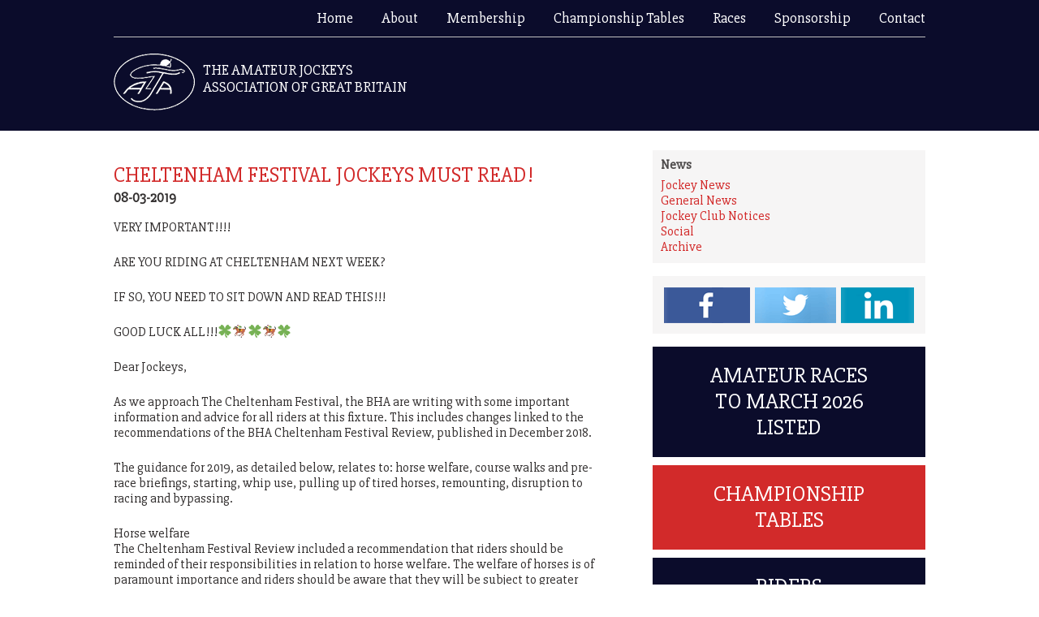

--- FILE ---
content_type: text/html; charset=UTF-8
request_url: https://www.amateurjockeys.org.uk/2019/03/08/cheltenham-festival-jockeys-must-read/
body_size: 13772
content:
<!DOCTYPE html>
<html lang="en-GB" class="no-js">
<head>
	<meta charset="UTF-8">
	<meta name="viewport" content="width=device-width">
	<link rel="profile" href="http://gmpg.org/xfn/11">
	<link rel="pingback" href="https://www.amateurjockeys.org.uk/xmlrpc.php">
	<!--[if lt IE 9]>
	<script src="https://www.amateurjockeys.org.uk/wp-content/themes/aja2016/js/html5.js"></script>
	<![endif]-->
	<script>(function(){document.documentElement.className='js'})();</script>

	<link href="https://fonts.googleapis.com/css?family=Slabo+27px" rel="stylesheet" type="text/css">
	<link rel="stylesheet" type="text/css" href="https://www.amateurjockeys.org.uk/wp-content/themes/aja2016/css/MyFontsWebfontsKit.css">

	<meta name="viewport" content="width=device-width, initial-scale=1, maximum-scale=1">
	<meta name="format-detection" content="telephone=no">

	<script src="https://www.amateurjockeys.org.uk/wp-content/themes/aja2016/js/third_party/jquery-1.11.2.min.js"></script>
	<script src="https://www.amateurjockeys.org.uk/wp-content/themes/aja2016/js/script.js"></script>

	<title>Cheltenham Festival jockeys must read! &#8211; Amateur Jockeys Association of Great Britain</title>
<meta name='robots' content='max-image-preview:large' />
<link rel='dns-prefetch' href='//fonts.googleapis.com' />
<link rel="alternate" type="application/rss+xml" title="Amateur Jockeys Association of Great Britain &raquo; Feed" href="https://www.amateurjockeys.org.uk/feed/" />
<link rel="alternate" type="application/rss+xml" title="Amateur Jockeys Association of Great Britain &raquo; Comments Feed" href="https://www.amateurjockeys.org.uk/comments/feed/" />
<link rel="alternate" type="application/rss+xml" title="Amateur Jockeys Association of Great Britain &raquo; Cheltenham Festival jockeys must read! Comments Feed" href="https://www.amateurjockeys.org.uk/2019/03/08/cheltenham-festival-jockeys-must-read/feed/" />
<script type="text/javascript">
window._wpemojiSettings = {"baseUrl":"https:\/\/s.w.org\/images\/core\/emoji\/14.0.0\/72x72\/","ext":".png","svgUrl":"https:\/\/s.w.org\/images\/core\/emoji\/14.0.0\/svg\/","svgExt":".svg","source":{"concatemoji":"https:\/\/www.amateurjockeys.org.uk\/wp-includes\/js\/wp-emoji-release.min.js?ver=6.3.7"}};
/*! This file is auto-generated */
!function(i,n){var o,s,e;function c(e){try{var t={supportTests:e,timestamp:(new Date).valueOf()};sessionStorage.setItem(o,JSON.stringify(t))}catch(e){}}function p(e,t,n){e.clearRect(0,0,e.canvas.width,e.canvas.height),e.fillText(t,0,0);var t=new Uint32Array(e.getImageData(0,0,e.canvas.width,e.canvas.height).data),r=(e.clearRect(0,0,e.canvas.width,e.canvas.height),e.fillText(n,0,0),new Uint32Array(e.getImageData(0,0,e.canvas.width,e.canvas.height).data));return t.every(function(e,t){return e===r[t]})}function u(e,t,n){switch(t){case"flag":return n(e,"\ud83c\udff3\ufe0f\u200d\u26a7\ufe0f","\ud83c\udff3\ufe0f\u200b\u26a7\ufe0f")?!1:!n(e,"\ud83c\uddfa\ud83c\uddf3","\ud83c\uddfa\u200b\ud83c\uddf3")&&!n(e,"\ud83c\udff4\udb40\udc67\udb40\udc62\udb40\udc65\udb40\udc6e\udb40\udc67\udb40\udc7f","\ud83c\udff4\u200b\udb40\udc67\u200b\udb40\udc62\u200b\udb40\udc65\u200b\udb40\udc6e\u200b\udb40\udc67\u200b\udb40\udc7f");case"emoji":return!n(e,"\ud83e\udef1\ud83c\udffb\u200d\ud83e\udef2\ud83c\udfff","\ud83e\udef1\ud83c\udffb\u200b\ud83e\udef2\ud83c\udfff")}return!1}function f(e,t,n){var r="undefined"!=typeof WorkerGlobalScope&&self instanceof WorkerGlobalScope?new OffscreenCanvas(300,150):i.createElement("canvas"),a=r.getContext("2d",{willReadFrequently:!0}),o=(a.textBaseline="top",a.font="600 32px Arial",{});return e.forEach(function(e){o[e]=t(a,e,n)}),o}function t(e){var t=i.createElement("script");t.src=e,t.defer=!0,i.head.appendChild(t)}"undefined"!=typeof Promise&&(o="wpEmojiSettingsSupports",s=["flag","emoji"],n.supports={everything:!0,everythingExceptFlag:!0},e=new Promise(function(e){i.addEventListener("DOMContentLoaded",e,{once:!0})}),new Promise(function(t){var n=function(){try{var e=JSON.parse(sessionStorage.getItem(o));if("object"==typeof e&&"number"==typeof e.timestamp&&(new Date).valueOf()<e.timestamp+604800&&"object"==typeof e.supportTests)return e.supportTests}catch(e){}return null}();if(!n){if("undefined"!=typeof Worker&&"undefined"!=typeof OffscreenCanvas&&"undefined"!=typeof URL&&URL.createObjectURL&&"undefined"!=typeof Blob)try{var e="postMessage("+f.toString()+"("+[JSON.stringify(s),u.toString(),p.toString()].join(",")+"));",r=new Blob([e],{type:"text/javascript"}),a=new Worker(URL.createObjectURL(r),{name:"wpTestEmojiSupports"});return void(a.onmessage=function(e){c(n=e.data),a.terminate(),t(n)})}catch(e){}c(n=f(s,u,p))}t(n)}).then(function(e){for(var t in e)n.supports[t]=e[t],n.supports.everything=n.supports.everything&&n.supports[t],"flag"!==t&&(n.supports.everythingExceptFlag=n.supports.everythingExceptFlag&&n.supports[t]);n.supports.everythingExceptFlag=n.supports.everythingExceptFlag&&!n.supports.flag,n.DOMReady=!1,n.readyCallback=function(){n.DOMReady=!0}}).then(function(){return e}).then(function(){var e;n.supports.everything||(n.readyCallback(),(e=n.source||{}).concatemoji?t(e.concatemoji):e.wpemoji&&e.twemoji&&(t(e.twemoji),t(e.wpemoji)))}))}((window,document),window._wpemojiSettings);
</script>
<style type="text/css">
img.wp-smiley,
img.emoji {
	display: inline !important;
	border: none !important;
	box-shadow: none !important;
	height: 1em !important;
	width: 1em !important;
	margin: 0 0.07em !important;
	vertical-align: -0.1em !important;
	background: none !important;
	padding: 0 !important;
}
</style>
	<link rel='stylesheet' id='wp-block-library-css' href='https://www.amateurjockeys.org.uk/wp-includes/css/dist/block-library/style.min.css?ver=6.3.7' type='text/css' media='all' />
<style id='classic-theme-styles-inline-css' type='text/css'>
/*! This file is auto-generated */
.wp-block-button__link{color:#fff;background-color:#32373c;border-radius:9999px;box-shadow:none;text-decoration:none;padding:calc(.667em + 2px) calc(1.333em + 2px);font-size:1.125em}.wp-block-file__button{background:#32373c;color:#fff;text-decoration:none}
</style>
<style id='global-styles-inline-css' type='text/css'>
body{--wp--preset--color--black: #000000;--wp--preset--color--cyan-bluish-gray: #abb8c3;--wp--preset--color--white: #ffffff;--wp--preset--color--pale-pink: #f78da7;--wp--preset--color--vivid-red: #cf2e2e;--wp--preset--color--luminous-vivid-orange: #ff6900;--wp--preset--color--luminous-vivid-amber: #fcb900;--wp--preset--color--light-green-cyan: #7bdcb5;--wp--preset--color--vivid-green-cyan: #00d084;--wp--preset--color--pale-cyan-blue: #8ed1fc;--wp--preset--color--vivid-cyan-blue: #0693e3;--wp--preset--color--vivid-purple: #9b51e0;--wp--preset--gradient--vivid-cyan-blue-to-vivid-purple: linear-gradient(135deg,rgba(6,147,227,1) 0%,rgb(155,81,224) 100%);--wp--preset--gradient--light-green-cyan-to-vivid-green-cyan: linear-gradient(135deg,rgb(122,220,180) 0%,rgb(0,208,130) 100%);--wp--preset--gradient--luminous-vivid-amber-to-luminous-vivid-orange: linear-gradient(135deg,rgba(252,185,0,1) 0%,rgba(255,105,0,1) 100%);--wp--preset--gradient--luminous-vivid-orange-to-vivid-red: linear-gradient(135deg,rgba(255,105,0,1) 0%,rgb(207,46,46) 100%);--wp--preset--gradient--very-light-gray-to-cyan-bluish-gray: linear-gradient(135deg,rgb(238,238,238) 0%,rgb(169,184,195) 100%);--wp--preset--gradient--cool-to-warm-spectrum: linear-gradient(135deg,rgb(74,234,220) 0%,rgb(151,120,209) 20%,rgb(207,42,186) 40%,rgb(238,44,130) 60%,rgb(251,105,98) 80%,rgb(254,248,76) 100%);--wp--preset--gradient--blush-light-purple: linear-gradient(135deg,rgb(255,206,236) 0%,rgb(152,150,240) 100%);--wp--preset--gradient--blush-bordeaux: linear-gradient(135deg,rgb(254,205,165) 0%,rgb(254,45,45) 50%,rgb(107,0,62) 100%);--wp--preset--gradient--luminous-dusk: linear-gradient(135deg,rgb(255,203,112) 0%,rgb(199,81,192) 50%,rgb(65,88,208) 100%);--wp--preset--gradient--pale-ocean: linear-gradient(135deg,rgb(255,245,203) 0%,rgb(182,227,212) 50%,rgb(51,167,181) 100%);--wp--preset--gradient--electric-grass: linear-gradient(135deg,rgb(202,248,128) 0%,rgb(113,206,126) 100%);--wp--preset--gradient--midnight: linear-gradient(135deg,rgb(2,3,129) 0%,rgb(40,116,252) 100%);--wp--preset--font-size--small: 13px;--wp--preset--font-size--medium: 20px;--wp--preset--font-size--large: 36px;--wp--preset--font-size--x-large: 42px;--wp--preset--spacing--20: 0.44rem;--wp--preset--spacing--30: 0.67rem;--wp--preset--spacing--40: 1rem;--wp--preset--spacing--50: 1.5rem;--wp--preset--spacing--60: 2.25rem;--wp--preset--spacing--70: 3.38rem;--wp--preset--spacing--80: 5.06rem;--wp--preset--shadow--natural: 6px 6px 9px rgba(0, 0, 0, 0.2);--wp--preset--shadow--deep: 12px 12px 50px rgba(0, 0, 0, 0.4);--wp--preset--shadow--sharp: 6px 6px 0px rgba(0, 0, 0, 0.2);--wp--preset--shadow--outlined: 6px 6px 0px -3px rgba(255, 255, 255, 1), 6px 6px rgba(0, 0, 0, 1);--wp--preset--shadow--crisp: 6px 6px 0px rgba(0, 0, 0, 1);}:where(.is-layout-flex){gap: 0.5em;}:where(.is-layout-grid){gap: 0.5em;}body .is-layout-flow > .alignleft{float: left;margin-inline-start: 0;margin-inline-end: 2em;}body .is-layout-flow > .alignright{float: right;margin-inline-start: 2em;margin-inline-end: 0;}body .is-layout-flow > .aligncenter{margin-left: auto !important;margin-right: auto !important;}body .is-layout-constrained > .alignleft{float: left;margin-inline-start: 0;margin-inline-end: 2em;}body .is-layout-constrained > .alignright{float: right;margin-inline-start: 2em;margin-inline-end: 0;}body .is-layout-constrained > .aligncenter{margin-left: auto !important;margin-right: auto !important;}body .is-layout-constrained > :where(:not(.alignleft):not(.alignright):not(.alignfull)){max-width: var(--wp--style--global--content-size);margin-left: auto !important;margin-right: auto !important;}body .is-layout-constrained > .alignwide{max-width: var(--wp--style--global--wide-size);}body .is-layout-flex{display: flex;}body .is-layout-flex{flex-wrap: wrap;align-items: center;}body .is-layout-flex > *{margin: 0;}body .is-layout-grid{display: grid;}body .is-layout-grid > *{margin: 0;}:where(.wp-block-columns.is-layout-flex){gap: 2em;}:where(.wp-block-columns.is-layout-grid){gap: 2em;}:where(.wp-block-post-template.is-layout-flex){gap: 1.25em;}:where(.wp-block-post-template.is-layout-grid){gap: 1.25em;}.has-black-color{color: var(--wp--preset--color--black) !important;}.has-cyan-bluish-gray-color{color: var(--wp--preset--color--cyan-bluish-gray) !important;}.has-white-color{color: var(--wp--preset--color--white) !important;}.has-pale-pink-color{color: var(--wp--preset--color--pale-pink) !important;}.has-vivid-red-color{color: var(--wp--preset--color--vivid-red) !important;}.has-luminous-vivid-orange-color{color: var(--wp--preset--color--luminous-vivid-orange) !important;}.has-luminous-vivid-amber-color{color: var(--wp--preset--color--luminous-vivid-amber) !important;}.has-light-green-cyan-color{color: var(--wp--preset--color--light-green-cyan) !important;}.has-vivid-green-cyan-color{color: var(--wp--preset--color--vivid-green-cyan) !important;}.has-pale-cyan-blue-color{color: var(--wp--preset--color--pale-cyan-blue) !important;}.has-vivid-cyan-blue-color{color: var(--wp--preset--color--vivid-cyan-blue) !important;}.has-vivid-purple-color{color: var(--wp--preset--color--vivid-purple) !important;}.has-black-background-color{background-color: var(--wp--preset--color--black) !important;}.has-cyan-bluish-gray-background-color{background-color: var(--wp--preset--color--cyan-bluish-gray) !important;}.has-white-background-color{background-color: var(--wp--preset--color--white) !important;}.has-pale-pink-background-color{background-color: var(--wp--preset--color--pale-pink) !important;}.has-vivid-red-background-color{background-color: var(--wp--preset--color--vivid-red) !important;}.has-luminous-vivid-orange-background-color{background-color: var(--wp--preset--color--luminous-vivid-orange) !important;}.has-luminous-vivid-amber-background-color{background-color: var(--wp--preset--color--luminous-vivid-amber) !important;}.has-light-green-cyan-background-color{background-color: var(--wp--preset--color--light-green-cyan) !important;}.has-vivid-green-cyan-background-color{background-color: var(--wp--preset--color--vivid-green-cyan) !important;}.has-pale-cyan-blue-background-color{background-color: var(--wp--preset--color--pale-cyan-blue) !important;}.has-vivid-cyan-blue-background-color{background-color: var(--wp--preset--color--vivid-cyan-blue) !important;}.has-vivid-purple-background-color{background-color: var(--wp--preset--color--vivid-purple) !important;}.has-black-border-color{border-color: var(--wp--preset--color--black) !important;}.has-cyan-bluish-gray-border-color{border-color: var(--wp--preset--color--cyan-bluish-gray) !important;}.has-white-border-color{border-color: var(--wp--preset--color--white) !important;}.has-pale-pink-border-color{border-color: var(--wp--preset--color--pale-pink) !important;}.has-vivid-red-border-color{border-color: var(--wp--preset--color--vivid-red) !important;}.has-luminous-vivid-orange-border-color{border-color: var(--wp--preset--color--luminous-vivid-orange) !important;}.has-luminous-vivid-amber-border-color{border-color: var(--wp--preset--color--luminous-vivid-amber) !important;}.has-light-green-cyan-border-color{border-color: var(--wp--preset--color--light-green-cyan) !important;}.has-vivid-green-cyan-border-color{border-color: var(--wp--preset--color--vivid-green-cyan) !important;}.has-pale-cyan-blue-border-color{border-color: var(--wp--preset--color--pale-cyan-blue) !important;}.has-vivid-cyan-blue-border-color{border-color: var(--wp--preset--color--vivid-cyan-blue) !important;}.has-vivid-purple-border-color{border-color: var(--wp--preset--color--vivid-purple) !important;}.has-vivid-cyan-blue-to-vivid-purple-gradient-background{background: var(--wp--preset--gradient--vivid-cyan-blue-to-vivid-purple) !important;}.has-light-green-cyan-to-vivid-green-cyan-gradient-background{background: var(--wp--preset--gradient--light-green-cyan-to-vivid-green-cyan) !important;}.has-luminous-vivid-amber-to-luminous-vivid-orange-gradient-background{background: var(--wp--preset--gradient--luminous-vivid-amber-to-luminous-vivid-orange) !important;}.has-luminous-vivid-orange-to-vivid-red-gradient-background{background: var(--wp--preset--gradient--luminous-vivid-orange-to-vivid-red) !important;}.has-very-light-gray-to-cyan-bluish-gray-gradient-background{background: var(--wp--preset--gradient--very-light-gray-to-cyan-bluish-gray) !important;}.has-cool-to-warm-spectrum-gradient-background{background: var(--wp--preset--gradient--cool-to-warm-spectrum) !important;}.has-blush-light-purple-gradient-background{background: var(--wp--preset--gradient--blush-light-purple) !important;}.has-blush-bordeaux-gradient-background{background: var(--wp--preset--gradient--blush-bordeaux) !important;}.has-luminous-dusk-gradient-background{background: var(--wp--preset--gradient--luminous-dusk) !important;}.has-pale-ocean-gradient-background{background: var(--wp--preset--gradient--pale-ocean) !important;}.has-electric-grass-gradient-background{background: var(--wp--preset--gradient--electric-grass) !important;}.has-midnight-gradient-background{background: var(--wp--preset--gradient--midnight) !important;}.has-small-font-size{font-size: var(--wp--preset--font-size--small) !important;}.has-medium-font-size{font-size: var(--wp--preset--font-size--medium) !important;}.has-large-font-size{font-size: var(--wp--preset--font-size--large) !important;}.has-x-large-font-size{font-size: var(--wp--preset--font-size--x-large) !important;}
.wp-block-navigation a:where(:not(.wp-element-button)){color: inherit;}
:where(.wp-block-post-template.is-layout-flex){gap: 1.25em;}:where(.wp-block-post-template.is-layout-grid){gap: 1.25em;}
:where(.wp-block-columns.is-layout-flex){gap: 2em;}:where(.wp-block-columns.is-layout-grid){gap: 2em;}
.wp-block-pullquote{font-size: 1.5em;line-height: 1.6;}
</style>
<link rel='stylesheet' id='aja-fonts-css' href='//fonts.googleapis.com/css?family=Noto+Sans%3A400italic%2C700italic%2C400%2C700%7CNoto+Serif%3A400italic%2C700italic%2C400%2C700%7CInconsolata%3A400%2C700&#038;subset=latin%2Clatin-ext' type='text/css' media='all' />
<link rel='stylesheet' id='genericons-css' href='https://www.amateurjockeys.org.uk/wp-content/themes/aja2016/genericons/genericons.css?ver=3.2' type='text/css' media='all' />
<link rel='stylesheet' id='aja-style-css' href='https://www.amateurjockeys.org.uk/wp-content/themes/aja2016/style.css?ver=6.3.7' type='text/css' media='all' />
<style id='aja-style-inline-css' type='text/css'>

			.post-navigation .nav-previous { background-image: url(https://www.amateurjockeys.org.uk/wp-content/uploads/2019/02/Untitled-2-6-342x278.png); }
			.post-navigation .nav-previous .post-title, .post-navigation .nav-previous a:hover .post-title, .post-navigation .nav-previous .meta-nav { color: #fff; }
			.post-navigation .nav-previous a:before { background-color: rgba(0, 0, 0, 0.4); }
		
			.post-navigation .nav-next { background-image: url(https://www.amateurjockeys.org.uk/wp-content/uploads/2019/03/53264616_1087558754786280_6146881216063733760_n-480x278.jpg); }
			.post-navigation .nav-next .post-title, .post-navigation .nav-next a:hover .post-title, .post-navigation .nav-next .meta-nav { color: #fff; }
			.post-navigation .nav-next a:before { background-color: rgba(0, 0, 0, 0.4); }
		
</style>
<!--[if lt IE 9]>
<link rel='stylesheet' id='aja-ie-css' href='https://www.amateurjockeys.org.uk/wp-content/themes/aja2016/css/ie.css?ver=20141010' type='text/css' media='all' />
<![endif]-->
<!--[if lt IE 8]>
<link rel='stylesheet' id='aja-ie7-css' href='https://www.amateurjockeys.org.uk/wp-content/themes/aja2016/css/ie7.css?ver=20141010' type='text/css' media='all' />
<![endif]-->
<link rel='stylesheet' id='wptt_front-css' href='https://www.amateurjockeys.org.uk/wp-content/plugins/wp-twitter-feeds/controller/../css/admin_style.min.css?ver=6.3.7' type='text/css' media='all' />
<link rel='stylesheet' id='tablepress-default-css' href='https://www.amateurjockeys.org.uk/wp-content/tablepress-combined.min.css?ver=36' type='text/css' media='all' />
<script type='text/javascript' src='https://www.amateurjockeys.org.uk/wp-includes/js/jquery/jquery.min.js?ver=3.7.0' id='jquery-core-js'></script>
<script type='text/javascript' src='https://www.amateurjockeys.org.uk/wp-includes/js/jquery/jquery-migrate.min.js?ver=3.4.1' id='jquery-migrate-js'></script>
<link rel="https://api.w.org/" href="https://www.amateurjockeys.org.uk/wp-json/" /><link rel="alternate" type="application/json" href="https://www.amateurjockeys.org.uk/wp-json/wp/v2/posts/6425" /><link rel="EditURI" type="application/rsd+xml" title="RSD" href="https://www.amateurjockeys.org.uk/xmlrpc.php?rsd" />
<meta name="generator" content="WordPress 6.3.7" />
<link rel="canonical" href="https://www.amateurjockeys.org.uk/2019/03/08/cheltenham-festival-jockeys-must-read/" />
<link rel='shortlink' href='https://www.amateurjockeys.org.uk/?p=6425' />
<link rel="alternate" type="application/json+oembed" href="https://www.amateurjockeys.org.uk/wp-json/oembed/1.0/embed?url=https%3A%2F%2Fwww.amateurjockeys.org.uk%2F2019%2F03%2F08%2Fcheltenham-festival-jockeys-must-read%2F" />
<link rel="alternate" type="text/xml+oembed" href="https://www.amateurjockeys.org.uk/wp-json/oembed/1.0/embed?url=https%3A%2F%2Fwww.amateurjockeys.org.uk%2F2019%2F03%2F08%2Fcheltenham-festival-jockeys-must-read%2F&#038;format=xml" />

<!-- This site is using AdRotate v5.12.4 to display their advertisements - https://ajdg.solutions/ -->
<!-- AdRotate CSS -->
<style type="text/css" media="screen">
	.g { margin:0px; padding:0px; overflow:hidden; line-height:1; zoom:1; }
	.g img { height:auto; }
	.g-col { position:relative; float:left; }
	.g-col:first-child { margin-left: 0; }
	.g-col:last-child { margin-right: 0; }
	.g-1 { width:auto; }
	.b-1 { margin:0px 0px 0px 0px; }
	@media only screen and (max-width: 480px) {
		.g-col, .g-dyn, .g-single { width:100%; margin-left:0; margin-right:0; }
	}
</style>
<!-- /AdRotate CSS -->

</head>

<body class="post-template-default single single-post postid-6425 single-format-standard">
<script>
  (function(i,s,o,g,r,a,m){i['GoogleAnalyticsObject']=r;i[r]=i[r]||function(){
  (i[r].q=i[r].q||[]).push(arguments)},i[r].l=1*new Date();a=s.createElement(o),
  m=s.getElementsByTagName(o)[0];a.async=1;a.src=g;m.parentNode.insertBefore(a,m)
  })(window,document,'script','//www.google-analytics.com/analytics.js','ga');

  ga('create', 'UA-59024168-1', 'auto');
  ga('send', 'pageview');
</script>

		<div id="header-wrapper" class="wrapper">
			<header>
				<a href="#" id="hamburger"><img src="https://www.amateurjockeys.org.uk/wp-content/themes/aja2016/img/icon-menu.gif"></a>
				<div id="mainmenu" class="menu-top-menu-container"><ul id="menu-top-menu" class="menu"><li id="menu-item-1981" class="menu-item menu-item-type-post_type menu-item-object-page menu-item-home menu-item-1981"><a href="https://www.amateurjockeys.org.uk/">Home</a></li>
<li id="menu-item-2005" class="menu-item menu-item-type-post_type menu-item-object-page menu-item-2005"><a href="https://www.amateurjockeys.org.uk/about/">About</a></li>
<li id="menu-item-2063" class="menu-item menu-item-type-post_type menu-item-object-page menu-item-2063"><a href="https://www.amateurjockeys.org.uk/membership/">Membership</a></li>
<li id="menu-item-2072" class="menu-item menu-item-type-post_type menu-item-object-page menu-item-2072"><a href="https://www.amateurjockeys.org.uk/championship-tables/">Championship Tables</a></li>
<li id="menu-item-2071" class="menu-item menu-item-type-post_type menu-item-object-page menu-item-2071"><a href="https://www.amateurjockeys.org.uk/amateur-races-schedule/">Races</a></li>
<li id="menu-item-2064" class="menu-item menu-item-type-post_type menu-item-object-page menu-item-2064"><a href="https://www.amateurjockeys.org.uk/sponsorship/">Sponsorship</a></li>
<li id="menu-item-2075" class="menu-item menu-item-type-post_type menu-item-object-page menu-item-2075"><a href="https://www.amateurjockeys.org.uk/contact/">Contact</a></li>
</ul></div>			</header>
								<div id="hero-internal">
						<div id="hero-internal-content" class="clearfix">
							<a href="/" id="logo"><img src="https://www.amateurjockeys.org.uk/wp-content/themes/aja2016/img/logo-small.png"></a>
							<p id="site-name">THE AMATEUR JOCKEYS <span>ASSOCIATION OF GREAT BRITAIN</span></p>
						</div>
					</div>
							</div>
		<div id="content-wrapper" class="wrapper">
			<div id="content">

				<nav id="user-login">
									</nav>



<section class="clearfix">
	<div class="column-left">

			<article id="post-6425" class="post-6425 post type-post status-publish format-standard has-post-thumbnail hentry category-bha-and-regulatory-updates category-jockey-club-notices category-jockey_news">

		<h1 class="entry-title">Cheltenham Festival jockeys must read!</h1>
		<p class="date">08-03-2019</p>

		
<p>VERY IMPORTANT!!!!</p>



<p>ARE YOU RIDING AT CHELTENHAM NEXT WEEK?</p>



<p>IF SO, YOU NEED TO SIT DOWN AND READ THIS!!!</p>



<p>GOOD LUCK ALL!!!&#x1f340;&#x1f3c7;&#x1f340;&#x1f3c7;&#x1f340;</p>



<p>Dear Jockeys,</p>



<p>As we approach The Cheltenham Festival, the BHA are writing with some important information and advice for all riders at this fixture. This includes changes linked to the recommendations of the BHA Cheltenham Festival Review, published in December 2018.</p>



<p>The guidance for 2019, as detailed below, relates to: horse welfare, course walks and pre-race briefings, starting, whip use, pulling up of tired horses, remounting, disruption to racing and bypassing.</p>



<p>Horse welfare<br>The Cheltenham Festival Review included a recommendation that riders should be reminded of their responsibilities in relation to horse welfare. The welfare of horses is of paramount importance and riders should be aware that they will be subject to greater public scrutiny at these fixtures than is typically the case. The Stewards will be covering this subject at all pre-race briefings with riders.&nbsp;</p>



<p>Course walks<br>Any rider who has not ridden since 1 May 2017 on any/either Cheltenham course (Old/New) on which they are booked to ride is required to complete a mandatory course walk with a BHA Jockey Coach. This requirement is based on a recommendation made in The Cheltenham Festival Review.</p>



<p>The only exceptions are riders who have ridden that course 25 times or more during their careers – these riders will be exempt and are not required to take the course walk unless they wish to do so.</p>



<p>Once declarations are made, riders required to complete a course walk will be notified directly. In the meantime, if riders would like to know their experience status regarding a course walk, they can enquire via racing@britishhorseracing.com.</p>



<p>2 course walks will take place on each morning of The Festival. The first will take place at 10.15am, with the second at 11.15am. Any riders arriving at the course after these times, for rides later in the day, will have an additional course walk available to them once racing is underway and they should liaise with the BHA Jockey Coaches on the day to ensure they meet the requirements.</p>



<p>In addition to these mandatory walks of the Old and New courses, any rider booked to ride the Cross Country course for the first time in their career will be required to walk the Cross Country course before the day of the race, or on the morning of Wednesday 13 March.</p>



<p>Failure to complete a required course walk will result in disciplinary action from the stewards and possible suspension.</p>



<p>Pre-race briefings<br>The Cheltenham Festival Review also contained a recommendation relating to the daily briefing of riders during The Festival. It is a requirement that all riders attend these briefings, which will take place approximately 30 minutes prior to the start of the first race on each day in the Male Jockeys’ Changing Room. Riders will be required to sign in at scales to confirm their attendance.</p>



<p>These briefings will cover the topics contained in this document and any additional operational or racing issues that may arise during the course of the Festival.</p>



<p>Starting<br>As in previous years, there will be four Starters on duty at the Cheltenham Festival, three of whom will be available to help with girthing up and to provide other assistance at the start as needed.&nbsp;</p>



<p>The current starting procedures are designed to reduce the speed at which riders approach the tapes and to give all horses the chance of a fair start. Outlined in the Appendix are the relevant BHA Rules and a summary of the procedures that will be in use at Cheltenham.&nbsp;</p>



<p>Riders are asked to approach the tapes at no faster than a jig-jog. If the Starter is not satisfied, for any reason, with the manner in which the field approaches the Start on the first attempt, s/he will not start the race and will instead call the riders to a standing start. Any rider deemed to be in breach of the starting procedures (unless a problem arises through no fault of their own) will be reported to the Stewards.</p>



<p>We appreciate that everyone is under pressure on these occasions but ask that jockeys please comply with the starting procedures. By working together, we can get races underway at the first time of asking.</p>



<p>Whip use<br>Penalties for misuse of the whip are suspensions and, in certain circumstances, fines. The Rules are designed to protect the welfare of horses and the image of horseracing. BHA guidelines on the use of the whip can be viewed via the link here (pages 22-25), along with a summary of the Rules/Penalties. These are also attached as an appendix to this document.</p>



<p>As per the note on horse welfare above, use of the whip at these meetings will be under the spotlight. It is vital for the image of the sport that riders adhere to the guidelines. If any rider needs further guidance, they are advised to speak to the Chief Steward on duty.</p>



<p>Pulling-up/tired horses<br>Increased emphasis on the pulling-up of horses that are out of contention was another recommendation of the Cheltenham Festival Review. Jockeys have made excellent collective progress in relation to pulling-up of tired and out of contention horses at both the Cheltenham and Grand National Festivals in recent years. We thank you for that and would once again urge you to do this if you are out of contention, as it is vital from both a welfare and a public perception perspective.</p>



<p>The Rules provide the Stewards with wide powers in relation to this important equine welfare requirement. The penalties for breaching any welfare-related Rule are significant.</p>



<p>Remounting<br>If riders fall or are unseated during the race they may NOT remount their horse and continue in the race. If they do, the horse will be disqualified and the rider will be suspended.&nbsp;</p>



<p>If a horse is caught after a fall or unseat, the jockey may ride the horse back to unsaddle ONLY if s/he has been authorised to do so by a vet and the jockey has been assessed by a Racecourse Medical Officer or ambulance paramedic as set out in the Rules (B 46.2 and B 46.3). A rider will be suspended if s/he rides back on a horse that has not been seen by a vet.</p>



<p>Bypassing<br>At Cheltenham, all fences and hurdles are bypassable. If Black/Yellow direction markers are displayed anywhere in the fence/hurdle, the obstacle MUST be bypassed. Racecourses can now use more than the usual three direction markers in an obstacle if they wish. The rider must follow the direction of the arrow on the direction markers when bypassing an obstacle.</p>



<p>Drones<br>In the event that drones are used, as part of an attempt to disrupt racing, contingency plans have been put in place. Please obey the instructions of officials.</p>



<p>Please note that ITV will be using drones, by prior arrangement, but these will follow an agreed flight path at a safe distance from the track whilst races are in progress.</p>



<p>Advertising (Sponsorship) on jockey clothing/equipment<br>Riders must not carry any form of advertising on any part of their raceday clothing or equipment, unless a Sponsorship Agreement has been lodged in advance with Weatherbys and approved by the BHA.</p>



<p>Furthermore, the posterior site (beneath the coccyx site) is the property of the Professional Jockeys Association and, as such, may only be sold by them as part of a group deal.</p>



<p>&#8212;&#8212;&#8212;&#8212;&#8212;</p>



<p>Thank you for your assistance with all of the above, which will help to ensure a successful and incident-free Cheltenham Festival, enabling us to showcase the very best of our sport.</p>



<p>The BHA will assess these procedures following The Festival and will be in touch again in due course should changes be required for the Grand National Festival at Aintree.</p>



<p>Should you have any queries, or if you require further advice or guidance, please don’t hesitate to contact Brant Dunshea, BHA Chief Regulatory Officer, by telephone 0207 152 000 or email bdunshea@britishhorseracing.com</p>



<p>Appendix<br>Summary of Starting Procedures<br>Unless unavoidable, races will not be started with horses coming directly from girthing pens to the start line.<br>When girthing is complete, the Starter in charge shall mount the rostrum, even if there is still time to wait before the designated off time.<br>When girthed up, horses will walk round on course some distance back from the Start. However, no start will be effected if the runners are too far back. It is envisaged that they will be approximately 25 – 30 yards maximum from the start line.<br>There will be no goggles shout or any indication of the time remaining to the designated start time. It is the responsibility of the riders to be prepared, including having their goggles down, for the start.<br>When the Starter, who will be at the top of the rostrum, wishes the field to walk forward he will raise his flag to indicate this and also give the normal voice instructions. The Advanced Flag Operator will simultaneously raise their flag which should also be visible to riders.<br>Having raised the flag, only the Starter will issue instructions to the riders.<br>The field must come forward at a walk and no faster than a jig jog.<br>The start will be effected by the simultaneous release of the tape and dropping of the flag when the field have approached the Starter in such a way that he is satisfied that the start will be safe and fair.<br>Races will not be started if the field line up and commence to move forward before the Starter raises his flag or approach the start at faster than a jig jog before the tape is released and flag lowered.<br>If the above happens, the Starter will wave his flag to indicate that the race will not be started and the field must pull up. The Advance Flag Operator will also wave their flag to enable riders furthest away from the Starter to understand that the race will not be started.<br>Should the field be unable to pull up, the tape may be released for safety reasons but the Starter will continue to wave his flag and declare a false start which will be reciprocated by the Advanced Flag Operator.<br>If the race is not started at the first attempt, the field will regroup at the marker poles and a standing start to the satisfaction of the Starter will be effected by tape and flag. There will not be a further attempt at a walk-in start and runners will not be sent back further than is necessary to regroup at the marker poles.<br>Starters will report offending riders to the Stewards.</p>



<p>Rules of Racing: Manual B, Schedule 5, Part 3<br><a href="https://l.facebook.com/l.php?u=http%3A%2F%2Frules.britishhorseracing.com%2FOrders-and-rules%26staticID%3D126402%26depth%3D3%3Ffbclid%3DIwAR3C4WzIPa3EfqEA4R9S03jjbY6m4ZnwIBuhFfdxUX99hiaiVgf3YYPFEsk&amp;h=AT3B4uleBj_TwWOG56EGAmC0jpgPXszfdVouvGgYfuK8-BSBCzRx_X3qv_leCiIWW5wq0aZFQ_jTvoZq1tkaD6B_KWYoENEjU_uilE3CnMHNAoBF9z4Zac_VkZwlOkTIcD7sPkW_XuAPcJwLjBYaH--J" target="_blank" rel="noreferrer noopener">http://rules.britishhorseracing.com/Orders-and-rules&amp;static…</a><br>Walking round, Walking up and Turning back.</p>



<p>Summary of Whip Rules and Penalties<br>1.Rather than rules based solely on a fixed number, stewards will focus more on how the whip is used and be able to apply their discretion when considering a rider’s use of the whip.</p>



<p>2. The trigger for stewards to review a rider’s use of the whip remains the existing figures of eight times or more for Flat races and nine times or more for Jump races. However, rather than such use representing an automatic breach, the stewards will look at the ride and decide whether or not to hold an enquiry.</p>



<p>3. When deciding whether to hold an enquiry the stewards will consider the rider’s use the whip during the course of the entire race, with particular attention to its use in the closing stages and relevant factors such as:<br>a) The manner in which the whip was used, including the degree of force;<br>b) The purpose for which the whip was used;<br>c) The distance over which the whip was used and whether the number of times it was used was reasonable and necessary;<br>d) Whether the horse was continuing to respond.</p>



<p>4. Provided that the overall manner in which the whip had been used was measured, stewards may choose to disregard occasions when the whip was used, for example:<br>a) To keep a horse in contention or to maintain a challenging position prior to what would be considered the closing stages of a race;<br>b) To maintain a horse’s focus and concentration;<br>c) To correct a horse that is noticeably hanging;<br>d) Where there is only light contact with the horse;<br>e) Following a mistake at an obstacle;<br>f) To correct a horse that is running down an obstacle;</p>



<p>5. A rider found to have used his whip once over the permitted level, after the Stewards have applied their discretion, will be suspended for two days, two times over will incur a four day suspension and three times over a seven day suspension, with each extra usage adding two days to the penalty.</p>



<p>6. Previous offences are not to be taken into account when deciding on the level of penalty. Offences which incur a suspension of two to six days are to be treated separately from those offences that incur a suspension of seven days or more.</p>



<p>7. Under a revised referral process repeat offenders will be referred to the Disciplinary Panel and incur a lengthy suspension (see penalty guidelines). Riders will be referred after their fifth offence of a two to six day ban within the previous six months, or after their fourth offence of seven days or more within the previous six months.</p>



<p>8. It is generally accepted that the incentive to breach the rules is greater in more valuable races. Consequently stewards will have the ability to impose a fine on a rider between £200 and £10,000. This will apply in Jump races worth £20,000 or more and Flat races worth £27,500 or more. Stewards will consider the gravity of the offence and the rider’s earnings in that particular race when identifying the appropriate level of fine.</p>

		
	</article><!-- #post-## -->

<div id="comments" class="comments-area">

	
	
		<div id="respond" class="comment-respond">
		<h3 id="reply-title" class="comment-reply-title">Leave a Reply</h3><form action="https://www.amateurjockeys.org.uk/wp-comments-post.php" method="post" id="commentform" class="comment-form" novalidate><p class="comment-notes"><span id="email-notes">Your email address will not be published.</span> <span class="required-field-message">Required fields are marked <span class="required">*</span></span></p><p class="comment-form-comment"><label for="comment">Comment <span class="required">*</span></label> <textarea id="comment" name="comment" cols="45" rows="8" maxlength="65525" required></textarea></p><p class="comment-form-author"><label for="author">Name <span class="required">*</span></label> <input id="author" name="author" type="text" value="" size="30" maxlength="245" autocomplete="name" required /></p>
<p class="comment-form-email"><label for="email">Email <span class="required">*</span></label> <input id="email" name="email" type="email" value="" size="30" maxlength="100" aria-describedby="email-notes" autocomplete="email" required /></p>
<p class="comment-form-url"><label for="url">Website</label> <input id="url" name="url" type="url" value="" size="30" maxlength="200" autocomplete="url" /></p>
<p class="form-submit"><input name="submit" type="submit" id="submit" class="submit" value="Post Comment" /> <input type='hidden' name='comment_post_ID' value='6425' id='comment_post_ID' />
<input type='hidden' name='comment_parent' id='comment_parent' value='0' />
</p><p style="display: none;"><input type="hidden" id="akismet_comment_nonce" name="akismet_comment_nonce" value="b367286d80" /></p><p style="display: none !important;" class="akismet-fields-container" data-prefix="ak_"><label>&#916;<textarea name="ak_hp_textarea" cols="45" rows="8" maxlength="100"></textarea></label><input type="hidden" id="ak_js_1" name="ak_js" value="164"/><script>document.getElementById( "ak_js_1" ).setAttribute( "value", ( new Date() ).getTime() );</script></p></form>	</div><!-- #respond -->
	<p class="akismet_comment_form_privacy_notice">This site uses Akismet to reduce spam. <a href="https://akismet.com/privacy/" target="_blank" rel="nofollow noopener">Learn how your comment data is processed.</a></p>
</div><!-- .comments-area -->

	</div>
	<div class="column-right">

			<div id="categories-box" class="box clearfix">
		<h5>News</h5>
		<div id="post-categories-menu" class="menu-sub-content-column-3-container"><ul id="menu-sub-content-column-3" class="menu"><li id="menu-item-2030" class="menu-item menu-item-type-taxonomy menu-item-object-category current-post-ancestor current-menu-parent current-post-parent menu-item-2030"><a href="https://www.amateurjockeys.org.uk/category/jockey_news/">Jockey News</a></li>
<li id="menu-item-2031" class="menu-item menu-item-type-taxonomy menu-item-object-category menu-item-2031"><a href="https://www.amateurjockeys.org.uk/category/general/">General News</a></li>
<li id="menu-item-2032" class="menu-item menu-item-type-taxonomy menu-item-object-category current-post-ancestor current-menu-parent current-post-parent menu-item-2032"><a href="https://www.amateurjockeys.org.uk/category/jockey-club-notices/">Jockey Club Notices</a></li>
<li id="menu-item-2033" class="menu-item menu-item-type-taxonomy menu-item-object-category menu-item-2033"><a href="https://www.amateurjockeys.org.uk/category/social/">Social</a></li>
<li id="menu-item-2036" class="menu-item menu-item-type-post_type menu-item-object-page menu-item-2036"><a href="https://www.amateurjockeys.org.uk/archive/">Archive</a></li>
</ul></div>	</div>
	
	<div id="widget-area" class="widget-area" role="complementary">
		<aside id="text-2" class="widget widget_text">			<div class="textwidget"><div id="social-box" class="box clearfix">
	<a href="https://www.facebook.com/amajox/" rel="external nofollow" id="facebook-square"><img src="/wp-content/themes/aja2016/img/facebook-square.gif"></a>
	<a href="http://twitter.com/amajox" rel="external nofollow" id="twitter-square"><img src="/wp-content/themes/aja2016/img/twitter-square.gif"></a>
<a href="https://www.linkedin.com/company/the-amateur-jockeys-association-of-great-britain-limited" rel="external nofollow" id="linkedin-square"><img src="/wp-content/themes/aja2016/img/linkedin-square.gif"></a>
</div></div>
		</aside>	</div><!-- .widget-area -->

<div id="rightmenu" class="menu-right-menu-container"><ul id="menu-right-menu" class="menu"><li id="menu-item-2010" class="menu-item menu-item-type-post_type menu-item-object-page menu-item-2010"><a href="https://www.amateurjockeys.org.uk/amateur-races-schedule/">Amateur Races to March 2026 listed</a></li>
<li id="menu-item-2011" class="menu-item menu-item-type-post_type menu-item-object-page menu-item-2011"><a href="https://www.amateurjockeys.org.uk/championship-tables/">Championship Tables</a></li>
<li id="menu-item-2012" class="menu-item menu-item-type-post_type menu-item-object-page menu-item-2012"><a href="https://www.amateurjockeys.org.uk/riders/">Riders Directory</a></li>
</ul></div>
<div id="banner-zone1">
	<!-- Error, Advert is not available at this time due to schedule/geolocation restrictions! --></div>

<div id="banner-zone2">
	<!-- Error, Advert is not available at this time due to schedule/geolocation restrictions! --></div>

	</div>
</section>


			</div>
		</div>

		<div id="subcontent-wrapper">
			<div id="subcontent" class="clearfix">

				<div class="subcontent-column">
					<h4>About Us</h4>

					<div id="subcontent-menu1" class="menu-sub-content-column-1-container"><ul id="menu-sub-content-column-1" class="menu"><li id="menu-item-2024" class="menu-item menu-item-type-post_type menu-item-object-page menu-item-2024"><a href="https://www.amateurjockeys.org.uk/about-the-aja/">About the AJA</a></li>
<li id="menu-item-2021" class="menu-item menu-item-type-post_type menu-item-object-page menu-item-2021"><a href="https://www.amateurjockeys.org.uk/contact/">Officials</a></li>
<li id="menu-item-2022" class="menu-item menu-item-type-post_type menu-item-object-page menu-item-2022"><a href="https://www.amateurjockeys.org.uk/partners/">AJA members&#8217; trade discounts</a></li>
<li id="menu-item-2023" class="menu-item menu-item-type-post_type menu-item-object-page menu-item-2023"><a href="https://www.amateurjockeys.org.uk/faq/">FAQs</a></li>
<li id="menu-item-2025" class="menu-item menu-item-type-post_type menu-item-object-page menu-item-2025"><a href="https://www.amateurjockeys.org.uk/articles-of-association/">Articles of Association</a></li>
</ul></div>				</div>

				<div class="subcontent-column">
					<h4>Amateur Jockeys</h4>
					<div id="subcontent-menu2" class="menu-sub-content-column-2-container"><ul id="menu-sub-content-column-2" class="menu"><li id="menu-item-2029" class="menu-item menu-item-type-post_type menu-item-object-page menu-item-2029"><a href="https://www.amateurjockeys.org.uk/riders/">Riders Directory</a></li>
<li id="menu-item-2463" class="menu-item menu-item-type-post_type menu-item-object-page menu-item-2463"><a href="https://www.amateurjockeys.org.uk/charity-races/">Charity Races</a></li>
<li id="menu-item-2464" class="menu-item menu-item-type-post_type menu-item-object-page menu-item-2464"><a href="https://www.amateurjockeys.org.uk/championship-tables/">Championship Tables</a></li>
<li id="menu-item-2465" class="menu-item menu-item-type-post_type menu-item-object-page menu-item-2465"><a href="https://www.amateurjockeys.org.uk/membership/">Membership</a></li>
<li id="menu-item-2467" class="menu-item menu-item-type-post_type menu-item-object-page menu-item-2467"><a href="https://www.amateurjockeys.org.uk/amateur-races-schedule/">Amateur Races to March 2026 listed</a></li>
</ul></div>				</div>

				<div id="subcontent-column-last" class="subcontent-column">
					<h4>News</h4>
					<div id="subcontent-menu3" class="menu-sub-content-column-3-container"><ul id="menu-sub-content-column-4" class="menu"><li class="menu-item menu-item-type-taxonomy menu-item-object-category current-post-ancestor current-menu-parent current-post-parent menu-item-2030"><a href="https://www.amateurjockeys.org.uk/category/jockey_news/">Jockey News</a></li>
<li class="menu-item menu-item-type-taxonomy menu-item-object-category menu-item-2031"><a href="https://www.amateurjockeys.org.uk/category/general/">General News</a></li>
<li class="menu-item menu-item-type-taxonomy menu-item-object-category current-post-ancestor current-menu-parent current-post-parent menu-item-2032"><a href="https://www.amateurjockeys.org.uk/category/jockey-club-notices/">Jockey Club Notices</a></li>
<li class="menu-item menu-item-type-taxonomy menu-item-object-category menu-item-2033"><a href="https://www.amateurjockeys.org.uk/category/social/">Social</a></li>
<li class="menu-item menu-item-type-post_type menu-item-object-page menu-item-2036"><a href="https://www.amateurjockeys.org.uk/archive/">Archive</a></li>
</ul></div>				</div>

			</div>
		</div>
		
		<footer>
			<p>&copy; Amateur Jockeys Association of Great Britain 2026  | <a href="http://www.18aproductions.co.uk" rel="external">Web design by 18a productions</a></p>
		</footer>

<script type='text/javascript' id='clicktrack-adrotate-js-extra'>
/* <![CDATA[ */
var click_object = {"ajax_url":"https:\/\/www.amateurjockeys.org.uk\/wp-admin\/admin-ajax.php"};
/* ]]> */
</script>
<script type='text/javascript' src='https://www.amateurjockeys.org.uk/wp-content/plugins/adrotate/library/jquery.adrotate.clicktracker.js' id='clicktrack-adrotate-js'></script>
<script type='text/javascript' src='https://www.amateurjockeys.org.uk/wp-content/themes/aja2016/js/skip-link-focus-fix.js?ver=20141010' id='aja-skip-link-focus-fix-js'></script>
<script type='text/javascript' id='aja-script-js-extra'>
/* <![CDATA[ */
var screenReaderText = {"expand":"<span class=\"screen-reader-text\">expand child menu<\/span>","collapse":"<span class=\"screen-reader-text\">collapse child menu<\/span>"};
/* ]]> */
</script>
<script type='text/javascript' src='https://www.amateurjockeys.org.uk/wp-content/themes/aja2016/js/functions.js?ver=20141212' id='aja-script-js'></script>
<script defer type='text/javascript' src='https://www.amateurjockeys.org.uk/wp-content/plugins/akismet/_inc/akismet-frontend.js?ver=1763003574' id='akismet-frontend-js'></script>

</body>
</html>

<!--
Performance optimized by W3 Total Cache. Learn more: https://www.boldgrid.com/w3-total-cache/?utm_source=w3tc&utm_medium=footer_comment&utm_campaign=free_plugin

Page Caching using Disk: Enhanced 

Served from: www.amateurjockeys.org.uk @ 2026-01-31 00:20:30 by W3 Total Cache
-->

--- FILE ---
content_type: text/css
request_url: https://www.amateurjockeys.org.uk/wp-content/themes/aja2016/style.css?ver=6.3.7
body_size: 5459
content:
@charset "UTF-8";
/*
Theme Name: AJA 2016
Author: 18a Productions
Author URI: https://www.18aproductions.co.uk/
Description: The latest design for the AJA site, based loosly around the Wordpress 2015 template, although mostly using custom styles.
Version: 1.1
Text Domain: aja
*/
/* Normalise
------------------------------------------------------------------------------------ */
html, body, div, span, object, iframe, h1, h2, h3, h4, h5, h6, p, blockquote, pre, a, abbr, acronym, address, code, del, dfn, em, img, q, dl, dt, dd, ol, ul, li, fieldset, form, label, legend, table, caption, tbody, tfoot, thead, tr, th, td {
  margin: 0;
  padding: 0;
  border: 0;
  font-weight: inherit;
  font-style: inherit;
  font-size: 100%;
  font-family: inherit;
  vertical-align: baseline;
}

body {
  line-height: 1.2;
}

h1, h2, h3, h4, h5, h6 {
  line-height: 1;
}

table {
  border-collapse: separate;
  border-spacing: 0;
}

caption, th, td {
  text-align: left;
  font-weight: normal;
}

table, td, th {
  vertical-align: middle;
}

blockquote:before, blockquote:after, q:before, q:after {
  content: "";
}

blockquote, q {
  quotes: "" "";
}

a img {
  border: none;
}

img {
  max-width: 100%;
  height: auto;
}

input[type=text], input[type=submit], textarea {
  -webkit-appearance: none;
  -webkit-border-radius: 0;
}

/* Wordpress Defaults
------------------------------------------------------------------------------------ */
.alignleft {
  float: left;
}

.alignright {
  float: right;
}

.aligncenter {
  display: block;
  margin-left: auto;
  margin-right: auto;
}

img.alignleft {
  margin: 5px 20px 5px 0;
}

.wp-caption.alignleft {
  margin: 5px 10px 5px 0;
}

img.alignright {
  margin: 5px 0 5px 20px;
}

.wp-caption.alignright {
  margin: 5px 0 5px 10px;
}

img.aligncenter {
  margin: 5px auto;
}

img.alignnone {
  margin: 5px 0;
}

.wp-caption .wp-caption-text,
.entry-caption,
.gallery-caption {
  color: #220e10;
  font-size: 18px;
  font-style: italic;
  font-weight: 300;
}

img.wp-smiley,
.rsswidget img {
  border: 0;
  border-radius: 0;
  box-shadow: none;
  margin-bottom: 0;
  margin-top: 0;
  padding: 0;
}

.wp-caption.alignleft + ul,
.wp-caption.alignleft + ol {
  list-style-position: inside;
}

/* Utility
------------------------------------------------------------------------------------ */
*:focus {
  outline: none;
}

.clearfix:after {
  content: "";
  display: table;
  clear: both;
}

.clearfix {
  *zoom: 1;
}

.text-error {
  color: #ff0000;
}

.hidden {
  display: none;
}

.clicktoclose {
  cursor: pointer;
}

/* Base styles
------------------------------------------------------------------------------------ */
body {
  color: #0b0c2b;
  font-family: "Slabo 27px", serif;
}

body.page-template-page-home div.column-left {
  width: 654px;
}

body.search h1.entry-title,
body.category h1.entry-title,
body.archive h1.entry-title {
  border-top: 1px solid #e5e5e5;
  padding-top: 1em;
  margin-bottom: 0.2em;
}
body.search p.date,
body.category p.date,
body.archive p.date {
  font-weight: bold;
}

h1, h2, h3 {
  font-family: "Slabo 27px", serif;
}

h1 {
  font-size: 1.875em;
}

h1.entry-title {
  margin: 1.3em 0 1em 0;
  text-transform: uppercase;
  color: #d22a2a;
  font-size: 1.625em;
  font-weight: none;
  line-height: 1em;
}

h1.page-title {
  margin-top: 1em;
}

h2 {
  font-size: 1.25em;
  font-weight: normal;
  color: #0b0c2b;
  margin: 1em 0 0.5em 0;
}

h3 {
  color: #d22a2a;
  text-transform: none;
  font-size: 1.25em;
  font-weight: normal;
  line-height: 1em;
  margin: 0 0 0.4em 0;
}

h4 {
  font-family: "Slabo 27px", serif;
  font-size: 1.125em;
  color: #a39595;
  text-transform: uppercase;
}

h5 {
  color: #0b0c2b;
  text-transform: uppercase;
  font-weight: bold;
  margin: 0;
}

p {
  font-size: 1em;
  font-family: "Slabo 27px", serif;
  margin-bottom: 1.5em;
  color: #343131;
}
p:last-child {
  margin-bottom: 0;
}

a {
  text-decoration: none;
  color: #d22a2a;
}
a:hover {
  text-decoration: underline;
}

ol,
ul {
  margin: 0;
}
ol li,
ul li {
  margin: 0 0 0 20px;
}

ul.archives {
  margin: 1em 0 2em 0;
}
ul.archives li {
  display: block;
}

ul.sub-pages {
  margin: 1em 0 2em 0;
}

/* Modules
------------------------------------------------------------------------------------ */
div.wrapper {
  width: 100%;
}

div#header-wrapper {
  background: #0b0c2b;
}

header {
  width: 1000px;
  margin: 0 auto;
  background: #0b0c2b;
}
header a#hamburger {
  display: none;
}
header div#mainmenu {
  text-align: right;
  padding: 12px 0;
}
header div#mainmenu ul {
  margin: 0;
}
header div#mainmenu ul li {
  display: inline;
}
header div#mainmenu a,
header div#mainmenu a:link {
  color: #ffffff;
  font-size: 1.125em;
  padding-left: 12px;
}

/* Homepage
*/
div#hero {
  text-align: center;
  height: 353px;
  background: url("img/hero7_large.jpg") no-repeat 0 0;
  background-size: cover;
  background-repeat: no-repeat;
  background-color: rgba(250, 254, 255, 0.5);
  -webkit-transition: background 0.5s ease-out;
  -moz-transition: background 0.5s ease-out;
  -o-transition: background 0.5s ease-out;
  transition: background 0.5s ease-out;
}
div#hero div#hero-mask {
  height: 353px;
  width: 100%;
  background: url("img/mask.png") repeat 0 0;
  position: absolute;
  z-index: 100;
}
div#hero a#logo {
  position: relative;
  z-index: 1000;
  display: block;
  padding-top: 52px;
}
div#hero p#site-name {
  font-family: AmerigoBT-RomanA, serif;
  position: relative;
  z-index: 1000;
  font-size: 1.8125em;
  color: #ffffff;
  width: 420px;
  margin: 0.4em auto;
}
div#hero p#site-name span {
  background: rgba(0, 0, 0, 0.5);
  padding: 0 10px;
}
div#hero a#join-us {
  position: relative;
  z-index: 1000;
  display: inline-block;
  zoom: 1;
  *display: inline;
  border: 1px solid #ffffff;
  margin: 10px auto;
  padding: 2px 15px;
  font-size: 1.375em;
  color: #ffffff;
  -o-transition: 0.3s;
  -ms-transition: 0.3s;
  -moz-transition: 0.3s;
  -webkit-transition: 0.3s;
  transition: 0.3s;
  background: rgba(0, 0, 0, 0.5);
}
div#hero a#join-us:hover {
  text-decoration: none;
  background: #ffffff;
  color: #000000;
}

/* Internal Hero
*/
div#hero-internal {
  background: #0b0c2b;
}
div#hero-internal div#hero-internal-content {
  width: 1000px;
  margin: 0 auto;
  border-top: 1px solid #c0c0c0;
  padding: 20px 0;
}
div#hero-internal div#hero-internal-content a#logo {
  float: left;
}
div#hero-internal div#hero-internal-content a#logo img {
  width: 100px;
}
div#hero-internal div#hero-internal-content p#site-name {
  float: left;
  padding: 10px 0 0 10px;
  font-size: 1.125em;
  color: #ffffff;
}
div#hero-internal div#hero-internal-content p#site-name span {
  display: block;
}

/* Content
*/
div#content {
  width: 1000px;
  margin: 0 auto;
}
div#content p.intro {
  font-size: 2.25em;
  text-align: center;
  line-height: 1.05556em;
  padding: 24px 80px 50px 80px;
  margin: 0;
  color: #4f4c4c;
}
div#content nav#user-login {
  text-align: right;
  margin: 0.5em 0;
}
div#content div#breadcrumb {
  margin-top: 1em;
  border-bottom: 1px solid #f5f5f5;
  padding-bottom: 0.5em;
  margin-bottom: 0.5em;
}
div#content ul.aja-tables {
  list-style: none;
  margin: 0;
}
div#content ul.aja-tables li {
  margin: 0 0 0.5em 0;
  padding: 0 0 0.5em 23px;
  background: url("img/icon-table.png") no-repeat 0 0;
  line-height: 25px;
  border-bottom: 1px dotted #dddddd;
}

article.fullwidth {
  margin-bottom: 2em;
}

input.search-field {
  width: 100%;
  padding: 8px 1%;
  font-size: 1em;
}

div.column-left {
  width: 614px;
  float: left;
  min-height: 400px;
  margin-bottom: 1em;
}
div.column-left article.post h1.entry-title,
div.column-left article.page h1.entry-title {
  margin-bottom: 20px;
}
div.column-left article.post h1.entry-title {
  margin: 1.3em 0 0.2em 0;
}
div.column-left article.post p.date {
  font-weight: bold;
  margin-bottom: 1em;
  font-size: 1.0625em;
}
div.column-left section.homepage-articles article {
  width: 322px;
  float: left;
  background: #f6f4f5;
  margin-right: 10px;
  margin-bottom: 10px;
  min-height: 480px;
}
div.column-left section.homepage-articles article div.sticky-notice {
  background: #d22a2a;
  padding: 5px 8px;
  display: block;
  z-index: 1000;
  color: #ffffff;
  position: absolute;
  text-transform: uppercase;
}
div.column-left section.homepage-articles article img {
  width: 100%;
  display: block;
}
div.column-left section.homepage-articles article p {
  margin: 0;
}
div.column-left section.homepage-articles article p.date {
  margin: 0 0 0.7em 0;
  font-weight: bold;
}
div.column-left section.homepage-articles article div.article-content {
  padding: 20px;
}
div.column-left section.homepage-articles article div.article-content a,
div.column-left section.homepage-articles article div.article-content a:link {
  color: #d22a2a;
}
div.column-left section.homepage-articles article div.article-content div.tags {
  margin-top: 1em;
}
div.column-left section.homepage-articles article div.article-content a.category-tag,
div.column-left section.homepage-articles article div.article-content a.category-tag:link {
  background: url("img/bg-tag.png") no-repeat 0 0;
  padding-left: 20px;
  color: #ffffff;
  padding-right: 10px;
  margin-bottom: 4px;
  font-size: 0.875em;
  height: 22px;
  line-height: 22px;
  border-right: 1px solid #000000;
  display: inline-block;
  zoom: 1;
  *display: inline;
}
div.column-left section.homepage-articles article.last {
  margin-right: 0;
}
div.column-left div.box {
  width: 322px;
  float: left;
  margin-right: 10px;
  margin-bottom: 10px;
}
div.column-left div.box h2 {
  padding: 10px;
  color: #ffffff;
  font-size: 1.125em;
  margin-bottom: 0.8em;
}
div.column-left div.box h2.navy {
  background: #0b0c2b;
}
div.column-left div.box h2.red {
  background: #d22a2a;
}
div.column-left div.box article h3 {
  margin-top: 0.5em;
}
div.column-left div.box article p.date {
  margin: 0;
}
div.column-left div.box article p {
  margin: 0;
}
div.column-left div.box article a,
div.column-left div.box article a:link {
  color: #d22a2a;
}
div.column-left div.box article p.date {
  font-weight: bold;
  margin-bottom: 0.4em;
}
div.column-left div.last {
  margin-right: 0;
}
div.column-left div#more-updates {
  margin: 25px 0;
}
div.column-left div#more-updates h5 {
  font-size: 1.25em;
  margin-bottom: 1em;
}
div.column-left div#more-updates a,
div.column-left div#more-updates a:link {
  color: #d22a2a;
  font-size: 1.25em;
  display: block;
  background: url("img/bullet.png") no-repeat 0 5px;
  padding-left: 18px;
  padding-bottom: 10px;
}

div.column-right {
  float: right;
  width: 336px;
  min-height: 400px;
  margin-bottom: 1em;
}
div.column-right div#twitter-container {
  height: 1000px;
  overflow: auto;
}
div.column-right a#facebook {
  display: block;
  margin: 10px 0;
}
div.column-right div#banner-zone1 {
  display: block;
  margin: 10px 0;
}
div.column-right div#banner-zone2 {
  display: block;
  margin: 10px 0;
}
div.column-right div.box {
  background: #f6f5f5;
  padding: 10px;
  margin-bottom: 1em;
}
div.column-right div.box h5 {
  color: #4f4c4c;
  font-size: 1em;
  margin: 0 0 0.5em 0;
  text-transform: none;
}
div.column-right div.textad {
  background: #f6f5f5;
  padding: 10px;
  margin-bottom: 1em;
}
div.column-right div.textad h5 {
  font-weight: normal;
  color: #a79e9f;
  font-size: 0.9em;
  margin: 0 0 0.5em 0;
  text-transform: uppercase;
}
div.column-right div.textad a {
  display: block;
  margin: 0;
}
div.column-right div.textad a.url {
  display: block;
  font-size: 0.8em;
  margin: 0 0 0.5em 0;
  color: #000000;
}
div.column-right div#categories-box {
  margin-top: 1em;
}
div.column-right div#categories-box div#post-categories-menu {
  margin-top: 0.5em;
}
div.column-right div#categories-box div#post-categories-menu ul {
  margin: 0;
  list-style: none;
}
div.column-right div#categories-box div#post-categories-menu ul li {
  margin: 0;
}
div.column-right div#categories-box div#post-categories-menu ul li a {
  color: #d22a2a;
}
div.column-right div#social-box {
  text-align: center;
  padding: 14px 0 8px 0;
}
div.column-right div#social-box img {
  display: inline-block;
  zoom: 1;
  *display: inline;
}
div.column-right div#social-box a {
  margin: 0 1.5px;
}
div.column-right aside.widget_search {
  margin: 10px 0;
}
div.column-right div#rightmenu {
  display: block;
  margin: 10px 0;
}
div.column-right div#rightmenu ul {
  margin: 0;
  list-style: none;
}
div.column-right div#rightmenu ul li {
  margin: 0;
  list-style: none;
}
div.column-right div#rightmenu ul li a {
  text-align: center;
  color: #ffffff;
  font-size: 1.6875em;
  text-transform: uppercase;
  padding: 20px 60px;
  display: block;
  background: #0b0c2b;
  margin-bottom: 10px;
  -o-transition: 0.3s;
  -ms-transition: 0.3s;
  -moz-transition: 0.3s;
  -webkit-transition: 0.3s;
  transition: 0.3s;
}
div.column-right div#rightmenu ul li a:hover {
  text-decoration: none;
  background: #4c4e70;
}
div.column-right div#rightmenu ul li:nth-child(even) a {
  background: #d22a2a;
}
div.column-right div#rightmenu ul li:nth-child(even) a:hover {
  background: #e8413a;
}

/* Comments
*/
div.comments-area {
  margin-top: 2.5em;
  padding: 1em 0;
  background-color: #fff;
  border-top: 1px solid #eaeaea;
  border-top: 1px solid rgba(51, 51, 51, 0.1);
  width: 90%;
}
div.comments-area input[type=submit] {
  padding: 8px 25px;
  margin-bottom: 2em;
  border: 0;
  background: #d22a2a;
  font-size: 1.125em;
  color: #ffffff;
  -o-transition: 0.3s;
  -ms-transition: 0.3s;
  -moz-transition: 0.3s;
  -webkit-transition: 0.3s;
  transition: 0.3s;
}
div.comments-area input[type=submit]:hover {
  cursor: pointer;
  background: #e8413a;
}

.comments-area > :last-child {
  margin-bottom: 0;
}

.comment-list + .comment-respond {
  border-top: 1px solid #eaeaea;
  border-top: 1px solid rgba(51, 51, 51, 0.1);
}

.comment-list + .comment-respond,
.comment-navigation + .comment-respond {
  padding-top: 1.6em;
}

.comments-title,
.comment-reply-title {
  font-size: 1.5em;
}

.comments-title {
  margin-bottom: 1.3333em;
}

.comment-list {
  list-style: none;
  margin: 0;
}
.comment-list footer {
  background: #ffffff;
  margin: 0;
  padding: 0;
}

.comment-list article,
.comment-list .pingback,
.comment-list .trackback {
  border-top: 1px solid #eaeaea;
  border-top: 1px solid rgba(51, 51, 51, 0.1);
  padding: 1.6em 0;
}

.comment-list .children {
  list-style: none;
  margin: 0;
}

.comment-list .children > li {
  padding-left: 0.8em;
}

.comment-author {
  color: #707070;
  color: rgba(51, 51, 51, 0.7);
  margin-bottom: 0.4em;
}

.comment-author a:hover {
  border-bottom: 1px solid #707070;
  border-bottom: 1px solid rgba(51, 51, 51, 0.7);
}

.comment-author .avatar {
  float: left;
  height: 24px;
  margin-right: 0.8em;
  width: 24px;
}

.bypostauthor > article .fn:after {
  content: "";
  position: relative;
  top: 5px;
  left: 3px;
}

.comment-metadata time {
  margin-left: 35px;
}

.comment-metadata a,
.pingback .edit-link a {
  color: #707070;
  color: rgba(51, 51, 51, 0.7);
}

.comment-metadata a:hover,
.comment-metadata a:focus,
.pingback .edit-link a:hover,
.pingback .edit-link a:focus {
  color: #333;
}

.comment-metadata {
  margin-bottom: 1.6em;
}

.comment-metadata .edit-link {
  margin-left: 1em;
}

.pingback .edit-link {
  margin-left: 1em;
}

.pingback .edit-link:before {
  top: 5px;
}

.comment-content ul,
.comment-content ol {
  margin: 0 0 1.6em 1.3333em;
}

.comment-content li > ul,
.comment-content li > ol {
  margin-bottom: 0;
}

.comment-content > :last-child {
  margin-bottom: 0;
}

.comment-list .reply {
  font-size: 12px;
  font-size: 1.2rem;
}

.comment-list .reply a {
  border: 1px solid #eaeaea;
  border: 1px solid rgba(51, 51, 51, 0.1);
  color: #707070;
  color: rgba(51, 51, 51, 0.7);
  display: inline-block;
  font-weight: 700;
  line-height: 1;
  margin-top: 2em;
  padding: 0.4167em 0.8333em;
  text-transform: uppercase;
}

.comment-list .reply a:hover,
.comment-list .reply a:focus {
  border-color: #333;
  color: #333;
  outline: 0;
}

.comment-form {
  padding-top: 1.6em;
}

.comment-form label {
  color: #707070;
  color: rgba(51, 51, 51, 0.7);
  font-size: 1em;
  font-weight: bold;
  display: block;
  line-height: 1.5;
  text-transform: uppercase;
}

.comment-form textarea#comment {
  width: 96%;
  padding: 5px 2%;
  font-size: 1.3125em;
}

.comment-form input[type=text],
.comment-form input[type=email],
.comment-form input[type=url] {
  width: 96%;
  padding: 5px 2%;
  font-size: 1em;
}

.comment-notes,
.comment-awaiting-moderation,
.logged-in-as,
.form-allowed-tags {
  font-style: italic;
  color: #707070;
  color: rgba(51, 51, 51, 0.7);
  text-align: left;
}

.logged-in-as a:hover {
  border-bottom: 1px solid #333;
}

.no-comments {
  border-top: 1px solid #eaeaea;
  border-top: 1px solid rgba(51, 51, 51, 0.1);
  color: #707070;
  color: rgba(51, 51, 51, 0.7);
  font-weight: 700;
  padding-top: 1.6em;
}

.comment-navigation + .no-comments {
  border-top: 0;
}

.form-allowed-tags code {
  font-family: Inconsolata, monospace;
}

.form-submit {
  margin-bottom: 0;
}

.required {
  color: #c0392b;
}

.comment-reply-title small {
  font-size: 100%;
}

.comment-reply-title small a {
  border: 0;
  float: right;
  height: 32px;
  overflow: hidden;
  width: 26px;
}

.comment-reply-title small a:before {
  content: "";
  font-size: 32px;
  position: relative;
  top: -3px;
}

.pagination,
.post-navigation {
  border-top: 0;
  margin-top: 2em;
}

/* restore screen-reader-text */
.pagination .current .screen-reader-text {
  position: absolute !important;
}

.pagination .page-numbers {
  display: inline-block;
}

.image-navigation {
  padding: 0 9.0909%;
}

section#sponsors {
  margin: 20px 0;
}
section#sponsors a img {
  display: block;
  float: left;
  margin: 0 25px;
}

div#subcontent-wrapper {
  background: #343131;
}
div#subcontent-wrapper div#subcontent {
  width: 1000px;
  margin: 0 auto;
}
div#subcontent-wrapper div.subcontent-column {
  width: 32%;
  margin-right: 1%;
  float: left;
  padding: 2em 0;
}
div#subcontent-wrapper div.subcontent-column h4 {
  color: #ffffff;
  margin-bottom: 1em;
  text-transform: none;
  font-size: 1.25em;
}
div#subcontent-wrapper div.subcontent-column ul {
  margin: 0;
  list-style: none;
}
div#subcontent-wrapper div.subcontent-column ul li {
  margin: 0;
}
div#subcontent-wrapper div.subcontent-column a,
div#subcontent-wrapper div.subcontent-column a:link {
  display: block;
  color: #ffffff;
}
div#subcontent-wrapper div#subcontent-column-last {
  margin-right: 0;
}

footer {
  background: #201d1d;
}
footer p {
  width: 1000px;
  padding: 1em 0;
  text-align: right;
  color: #ffffff;
  margin: 0 auto;
}
footer p a,
footer p a:link {
  color: #ffffff;
}

/**
 * 7.0 Accessibility
 */
/* Text meant only for screen readers */
.says,
.screen-reader-text {
  clip: rect(1px, 1px, 1px, 1px);
  height: 1px;
  overflow: hidden;
  position: absolute !important;
  width: 1px;
}

/* must have higher specificity than alternative color schemes inline styles */
.site .skip-link {
  background-color: #f1f1f1;
  box-shadow: 0 0 1px 1px rgba(0, 0, 0, 0.2);
  color: #21759b;
  display: block;
  left: -9999em;
  outline: none;
  padding: 15px 23px 14px;
  text-decoration: none;
  text-transform: none;
  top: -9999em;
}

.logged-in .site .skip-link {
  box-shadow: 0 0 2px 2px rgba(0, 0, 0, 0.6);
  font: bold 14px/normal "Open Sans", sans-serif;
}

.site .skip-link:focus {
  clip: auto;
  height: auto;
  left: 6px;
  top: 7px;
  width: auto;
  z-index: 100000;
}

/**
 * 8.0 Alignments
 */
.alignleft {
  display: inline;
  float: left;
}

.alignright {
  display: inline;
  float: right;
}

.aligncenter {
  display: block;
  margin-right: auto;
  margin-left: auto;
}

blockquote.alignleft,
.wp-caption.alignleft,
img.alignleft {
  margin: 0.4em 1.6em 1.6em 0;
}

blockquote.alignright,
.wp-caption.alignright,
img.alignright {
  margin: 0.4em 0 1.6em 1.6em;
}

blockquote.aligncenter,
.wp-caption.aligncenter,
img.aligncenter {
  clear: both;
  margin-top: 0.4em;
  margin-bottom: 1.6em;
}

.wp-caption.alignleft,
.wp-caption.alignright,
.wp-caption.aligncenter {
  margin-bottom: 1.2em;
}

/* Riders Directory
*/
div#ridersdirectory {
  margin: 20px 0;
}
div#ridersdirectory h1 {
  margin-bottom: 25px;
}
div#ridersdirectory h1 span {
  font-weight: normal;
}
div#ridersdirectory ul {
  list-style: none;
  margin: 0;
  padding: 0;
}
div#ridersdirectory ul li {
  margin: 0 0 20px 0;
  padding: 0;
}
div#ridersdirectory ul li img.thumbnail {
  width: 20%;
  float: left;
}
div#ridersdirectory ul li div.riderstats {
  float: left;
  margin: 0 0 0 4%;
  width: 76%;
}
div#ridersdirectory ul li div.riderstats dl {
  margin-bottom: 15px;
}
div#ridersdirectory ul li div.riderstats dl dt {
  font-weight: bold;
  line-height: 20px;
  width: 100px;
  text-align: left;
}
@media screen and (max-width: 450px) {
  div#ridersdirectory ul li div.riderstats dl dt {
    display: none;
  }
}
div#ridersdirectory ul li div.riderstats dl dd {
  margin-top: -20px;
  margin-left: 120px;
  line-height: 20px;
  margin-bottom: 5px;
}
@media screen and (max-width: 450px) {
  div#ridersdirectory ul li div.riderstats dl dd {
    margin: 0;
  }
}
div#ridersdirectory ul li div.riderstats a {
  /*border-top: 1px dashed #d22a2a;
  */
}

div#jockey {
  margin: 20px 0;
}
div#jockey h1 {
  margin-bottom: 25px;
}
div#jockey h1 span {
  font-weight: normal;
}
div#jockey img.thumbnail {
  width: 46%;
  float: right;
  margin: 0 2% 20px 2%;
  display: block;
}
@media screen and (max-width: 480px) {
  div#jockey img.thumbnail {
    width: 100%;
    margin: 0 0 20px 0;
    float: none;
  }
}
div#jockey dl.riderstats {
  float: left;
  margin: 0 0 20px 0;
  width: 50%;
}
@media screen and (max-width: 480px) {
  div#jockey dl.riderstats {
    width: 100%;
    margin: 0 0 20px 0;
    float: none;
  }
}
div#jockey dl.riderstats dt {
  font-weight: bold;
  line-height: 20px;
  width: 100px;
  text-align: left;
}
div#jockey dl.riderstats dd {
  margin-top: -20px;
  margin-left: 120px;
  line-height: 20px;
  margin-bottom: 5px;
}
div#jockey p.back {
  margin-top: 20px;
}

/* Utility
------------------------------------------------------------------------------------ */
*:focus {
  outline: none;
}

.clearfix:after {
  content: "";
  display: table;
  clear: both;
}

.clearfix {
  *zoom: 1;
}

/* Responsive Styles
------------------------------------------------------------------------------------ */
@media screen and (max-width: 1024px) {
  body.page-template-page-home div.column-left {
    width: 66%;
  }

  header {
    margin: 0 3%;
    width: 94%;
    position: relative;
  }
  header div#mainmenu {
    text-align: right;
    padding: 8px 0;
  }
  header div#mainmenu ul {
    margin: 0;
  }
  header div#mainmenu ul li {
    display: inline;
  }
  header div#mainmenu a,
header div#mainmenu a:link {
    color: #ffffff;
    font-size: 1em;
    padding-left: 8px;
  }

  /* Internal Hero
  */
  div#hero-internal div#hero-internal-content {
    width: 94%;
    margin: 0 3%;
  }

  div#content {
    width: 94%;
    margin: 0 3%;
  }

  div.column-left {
    width: 68%;
    float: left;
  }
  div.column-left section.homepage-articles article {
    width: 49%;
    float: left;
    margin-right: 2%;
  }
  div.column-left section.homepage-articles article img {
    width: 100%;
  }
  div.column-left div.box {
    width: 49%;
    margin-right: 2%;
  }
  div.column-left div.last {
    margin-right: 0;
  }

  div.column-right {
    width: 32%;
    float: right;
  }
  div.column-right div#rightmenu ul li a {
    font-size: 1.5em;
    padding: 20px 2%;
  }

  div#subcontent-wrapper div#subcontent {
    width: 94%;
    margin: 0 3%;
  }

  footer {
    background: #201d1d;
  }
  footer p {
    width: 94%;
    margin: 0 3%;
  }
}
@media screen and (max-width: 600px) {
  header a#hamburger {
    display: block;
    text-align: right;
    padding: 10px 0 5px 0;
  }
  header div#mainmenu {
    text-align: right;
    padding: 0;
    display: none;
  }
  header div#mainmenu ul {
    margin: 0;
  }
  header div#mainmenu ul li {
    margin: 0;
    display: block;
    text-align: center;
    border-bottom: 1px solid #000000;
  }
  header div#mainmenu a,
header div#mainmenu a:link {
    display: block;
    color: #ffffff;
    font-size: 1.125em;
    padding: 5px 0;
  }

  div#hero {
    text-align: center;
    height: 250px;
    background: url("img/hero7_large.jpg") no-repeat 0 0;
    background-size: cover;
    background-repeat: no-repeat;
    background-color: rgba(250, 254, 255, 0.5);
    -webkit-transition: background 0.5s ease-out;
    -moz-transition: background 0.5s ease-out;
    -o-transition: background 0.5s ease-out;
    transition: background 0.5s ease-out;
  }
  div#hero div#hero-mask {
    height: 250px;
    width: 100%;
    background: url("img/mask.png") repeat 0 0;
    position: absolute;
    z-index: 100;
  }
  div#hero a#logo {
    position: relative;
    z-index: 1000;
    display: block;
    padding-top: 30px;
  }
  div#hero a#logo img {
    width: 100px;
  }
  div#hero p#site-name {
    position: relative;
    z-index: 1000;
    font-size: 1.25em;
    color: #ffffff;
    width: auto;
    margin: 0.4em auto;
  }
  div#hero p#site-name span {
    display: block;
  }
  div#hero a#join-us {
    position: relative;
    z-index: 1000;
    display: inline-block;
    zoom: 1;
    *display: inline;
    border: 1px solid #ffffff;
    margin: 10px auto;
    padding: 2px 15px;
    font-size: 1.375em;
    color: #ffffff;
    -o-transition: 0.3s;
    -ms-transition: 0.3s;
    -moz-transition: 0.3s;
    -webkit-transition: 0.3s;
    transition: 0.3s;
  }
  div#hero a#join-us:hover {
    text-decoration: none;
    background: #ffffff;
    color: #000000;
  }

  /* Internal Hero
  */
  div#hero-internal div#hero-internal-content a#logo img {
    width: 60px;
  }
  div#hero-internal div#hero-internal-content p#site-name {
    padding: 5px 0 0 5px;
    font-size: 0.875em;
  }

  div#content p.intro {
    font-size: 1.625em;
    line-height: 0.9230769231em;
    padding: 10px 0 25px 0;
  }
  div#content div.column-left {
    width: 100%;
    float: none;
    min-height: 0;
  }
  div#content div.column-left section.homepage-articles article {
    width: 100%;
    float: none;
    min-height: 0;
    margin-bottom: 2em;
  }
  div#content div.column-left section.homepage-articles article img {
    width: 100%;
  }
  div#content div.column-left div.box {
    width: 100%;
    float: none;
  }
  div#content div.column-left div.box article {
    width: 100%;
    float: none;
  }
  div#content div.column-left div.box article img {
    width: 100%;
  }
  div#content div.column-right {
    width: 100%;
    float: none;
    text-align: center;
  }

  section#sponsors {
    margin: 20px 0;
    text-align: center;
  }
  section#sponsors a img {
    display: inline;
    float: none;
    margin: 0;
  }

  div#subcontent-wrapper div#subcontent div.subcontent-column {
    width: 100%;
    margin-right: 0;
  }
  div#subcontent-wrapper div.subcontent-column {
    width: 32%;
    margin-right: 1%;
    float: left;
    padding: 1.5em 0 0 0;
  }
  div#subcontent-wrapper div.subcontent-column h4 {
    color: #ffffff;
    margin-bottom: 1em;
    text-transform: none;
    font-size: 1.25em;
  }
  div#subcontent-wrapper div.subcontent-column ul {
    margin: 0;
    list-style: none;
  }
  div#subcontent-wrapper div.subcontent-column ul li {
    margin: 0;
  }
  div#subcontent-wrapper div.subcontent-column a,
div#subcontent-wrapper div.subcontent-column a:link {
    display: block;
    color: #ffffff;
  }
  div#subcontent-wrapper div#subcontent-column-last {
    margin-right: 0;
    padding-bottom: 1.5em;
  }
}

/*# sourceMappingURL=style.css.map */
